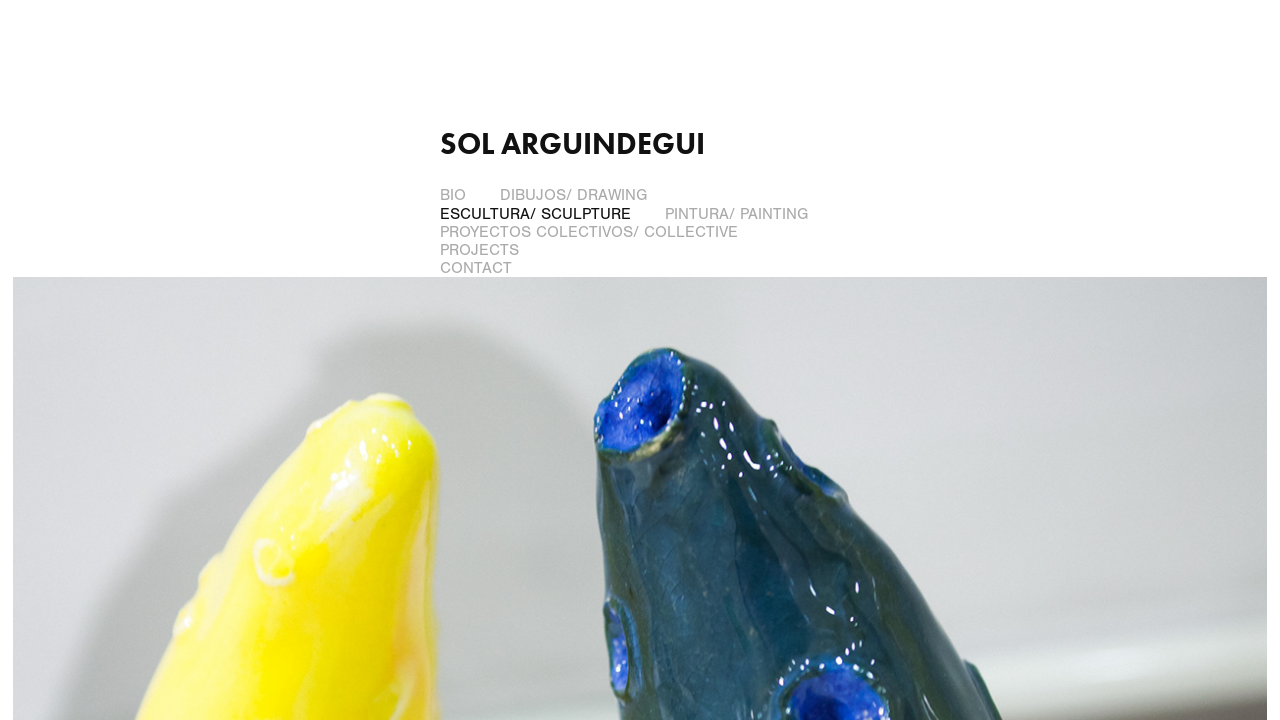

--- FILE ---
content_type: text/html; charset=utf-8
request_url: https://solarguindegui.com/
body_size: 410
content:
<!DOCTYPE HTML PUBLIC "-//W3C//DTD HTML 4.01//EN" "http://www.w3.org/TR/html4/strict.dtd">
<html>
  <head>
    <title>SOLARGUINDEGUI.COM</title>
    <meta name="description" content="SOLARGUINDEGUI.COM" />
    <meta name="keywords" content="SOLARGUINDEGUI.COM" />
  </head>
  <frameset rows="100%,*" border="0">
    <frame src="https://solarguindegui.myportfolio.com/" frameborder="0" />
  </frameset>
</html>


--- FILE ---
content_type: text/html; charset=utf-8
request_url: https://solarguindegui.myportfolio.com/
body_size: 3551
content:
<!DOCTYPE HTML>
<html lang="en-US">
<head>
  <meta charset="UTF-8" />
  <meta name="viewport" content="width=device-width, initial-scale=1" />
      <meta name="twitter:card"  content="summary_large_image" />
      <meta name="twitter:site"  content="@AdobePortfolio" />
      <meta  property="og:title" content="Sol Arguindegui" />
      <meta  property="og:image" content="https://cdn.myportfolio.com/66405a25-2c69-4e5c-9163-1f48e1721eed/d994d3e5-9001-4ff2-8ff7-cff1e4a84776_car_202x158.jpg?h=87627047a0d3595dbc52bdcf9ef10412" />
      <link rel="icon" href="[data-uri]"  />
      <link rel="stylesheet" href="/dist/css/main.css" type="text/css" />
      <link rel="stylesheet" href="https://cdn.myportfolio.com/66405a25-2c69-4e5c-9163-1f48e1721eed/eddd55c35e70dffb8dd0823394c822a41766016811.css?h=31145249b62b4c9ababca2c83a3c34c1" type="text/css" />
    <link rel="canonical" href="https://solarguindegui.myportfolio.com/work" />
      <title>Sol Arguindegui</title>
    <script type="text/javascript" src="//use.typekit.net/ik/[base64].js?cb=35f77bfb8b50944859ea3d3804e7194e7a3173fb" async onload="
    try {
      window.Typekit.load();
    } catch (e) {
      console.warn('Typekit not loaded.');
    }
    "></script>
</head>
  <body class="transition-enabled">  <div class='page-background-video page-background-video-with-panel'>
  </div>
  <div class="js-responsive-nav">
    <div class="responsive-nav">
      <div class="close-responsive-click-area js-close-responsive-nav">
        <div class="close-responsive-button"></div>
      </div>
          <nav data-hover-hint="nav">
            <div class="pages">
    <div class="gallery-title"><a href="/cv" >Bio</a></div>
    <div class="gallery-title"><a href="/dibujos-drawings" >Dibujos/ Drawing</a></div>
    <div class="gallery-title"><a href="/work" class="active">Escultura/ Sculpture</a></div>
    <div class="gallery-title"><a href="/pintura" >Pintura/ Painting</a></div>
    <div class="gallery-title"><a href="/publicaciones" >Proyectos colectivos/ Collective projects</a></div>
      <div class="page-title">
        <a href="/contact" >Contact</a>
      </div>
            </div>
          </nav>
    </div>
  </div>
  <div class="site-wrap cfix js-site-wrap">
      <header class="site-header" data-context="theme.topcontainer" data-hover-hint="header">
          <div class="logo-wrap" data-hover-hint="logo">
                <div class="logo e2e-site-logo-text logo-text  ">
    <a href="/work" class="preserve-whitespace">Sol Arguindegui</a>

</div>
          </div>
  <div class="hamburger-click-area js-hamburger">
    <div class="hamburger">
      <i></i>
      <i></i>
      <i></i>
    </div>
  </div>
            <nav data-hover-hint="nav">
              <div class="pages">
    <div class="gallery-title"><a href="/cv" >Bio</a></div>
    <div class="gallery-title"><a href="/dibujos-drawings" >Dibujos/ Drawing</a></div>
    <div class="gallery-title"><a href="/work" class="active">Escultura/ Sculpture</a></div>
    <div class="gallery-title"><a href="/pintura" >Pintura/ Painting</a></div>
    <div class="gallery-title"><a href="/publicaciones" >Proyectos colectivos/ Collective projects</a></div>
      <div class="page-title">
        <a href="/contact" >Contact</a>
      </div>
              </div>
            </nav>
      </header>
    <div class="site-container">
      <div class="site-content e2e-site-content">
        <main>
          <section class="project-covers" data-context="page.gallery.covers">
          <a class="project-cover js-project-cover-touch hold-space" href="/nou-mon-barcelona" data-context="pages" data-identity="id:p67f519fb6f53919476dc529d17c2f5b1f6d1dc6a9fb23c4151fe9" data-hover-hint="galleryPageCover" data-hover-hint-id="p67f519fb6f53919476dc529d17c2f5b1f6d1dc6a9fb23c4151fe9">
            <div class="cover-content-container">
              <div class="cover-image-wrap">
                <div class="cover-image">
                    <div class="cover cover-normal">

            <img
              class="cover__img js-lazy"
              src="https://cdn.myportfolio.com/66405a25-2c69-4e5c-9163-1f48e1721eed/d994d3e5-9001-4ff2-8ff7-cff1e4a84776_carw_202x158x32.jpg?h=99a2e479094d2cff53ac8174c7cb5b3e"
              data-src="https://cdn.myportfolio.com/66405a25-2c69-4e5c-9163-1f48e1721eed/d994d3e5-9001-4ff2-8ff7-cff1e4a84776_car_202x158.jpg?h=87627047a0d3595dbc52bdcf9ef10412"
              data-srcset="https://cdn.myportfolio.com/66405a25-2c69-4e5c-9163-1f48e1721eed/d994d3e5-9001-4ff2-8ff7-cff1e4a84776_carw_202x158x640.jpg?h=db9833f63706901d4d8fed4e9533cf7b 640w, https://cdn.myportfolio.com/66405a25-2c69-4e5c-9163-1f48e1721eed/d994d3e5-9001-4ff2-8ff7-cff1e4a84776_carw_202x158x1280.jpg?h=4efd5e6bacdb65b4e78af5ce1cfab2da 1280w, https://cdn.myportfolio.com/66405a25-2c69-4e5c-9163-1f48e1721eed/d994d3e5-9001-4ff2-8ff7-cff1e4a84776_carw_202x158x1366.jpg?h=d4e4bc456f8478efffa1eb86f74057cb 1366w, https://cdn.myportfolio.com/66405a25-2c69-4e5c-9163-1f48e1721eed/d994d3e5-9001-4ff2-8ff7-cff1e4a84776_carw_202x158x1920.jpg?h=7f11df28023e193629ac948802a1b02e 1920w, https://cdn.myportfolio.com/66405a25-2c69-4e5c-9163-1f48e1721eed/d994d3e5-9001-4ff2-8ff7-cff1e4a84776_carw_202x158x2560.jpg?h=82147b40c1a997ff6b97d87e51dfdf5b 2560w, https://cdn.myportfolio.com/66405a25-2c69-4e5c-9163-1f48e1721eed/d994d3e5-9001-4ff2-8ff7-cff1e4a84776_carw_202x158x5120.jpg?h=6adbc462a981b19e74ffc5a34bf0ee33 5120w"
              data-sizes="(max-width: 540px) 100vw, (max-width: 768px) 50vw, 100vw"
            >
                              </div>
                </div>
              </div>
              <div class="details-wrap">
                <div class="details">
                  <div class="details-inner">
                      <div class="date">2018</div>
                      <div class="title preserve-whitespace">Olas/ Waves</div>
                  </div>
                </div>
              </div>
            </div>
          </a>
          <a class="project-cover js-project-cover-touch hold-space" href="/la-mar-el-mar-the-sea" data-context="pages" data-identity="id:p67f519f637b9662a52391ad9cfd97dc47f091257dcbcdb7d30fde" data-hover-hint="galleryPageCover" data-hover-hint-id="p67f519f637b9662a52391ad9cfd97dc47f091257dcbcdb7d30fde">
            <div class="cover-content-container">
              <div class="cover-image-wrap">
                <div class="cover-image">
                    <div class="cover cover-normal">

            <img
              class="cover__img js-lazy"
              src="https://cdn.myportfolio.com/66405a25-2c69-4e5c-9163-1f48e1721eed/88095b68-718d-44a8-9efd-df4bd61b8fb5_carw_202x158x32.jpg?h=c4a97c92e929da271447b0849fd2eb0f"
              data-src="https://cdn.myportfolio.com/66405a25-2c69-4e5c-9163-1f48e1721eed/88095b68-718d-44a8-9efd-df4bd61b8fb5_car_202x158.jpg?h=08b5da756f332d0252c983dcb86c454f"
              data-srcset="https://cdn.myportfolio.com/66405a25-2c69-4e5c-9163-1f48e1721eed/88095b68-718d-44a8-9efd-df4bd61b8fb5_carw_202x158x640.jpg?h=0a81a2fde81c710b628730b863204e41 640w, https://cdn.myportfolio.com/66405a25-2c69-4e5c-9163-1f48e1721eed/88095b68-718d-44a8-9efd-df4bd61b8fb5_carw_202x158x1280.jpg?h=c5855e0648fd0023b7433fe2e81e9327 1280w, https://cdn.myportfolio.com/66405a25-2c69-4e5c-9163-1f48e1721eed/88095b68-718d-44a8-9efd-df4bd61b8fb5_carw_202x158x1366.jpg?h=b2716fb3f6eeb183a50342072effe5c7 1366w, https://cdn.myportfolio.com/66405a25-2c69-4e5c-9163-1f48e1721eed/88095b68-718d-44a8-9efd-df4bd61b8fb5_carw_202x158x1920.jpg?h=c547409bbf51b57d3b97d7e33301e675 1920w, https://cdn.myportfolio.com/66405a25-2c69-4e5c-9163-1f48e1721eed/88095b68-718d-44a8-9efd-df4bd61b8fb5_carw_202x158x2560.jpg?h=f78ce3e9c1b4cf62ffed41ddb1fcad9d 2560w, https://cdn.myportfolio.com/66405a25-2c69-4e5c-9163-1f48e1721eed/88095b68-718d-44a8-9efd-df4bd61b8fb5_carw_202x158x5120.jpg?h=4a550012ad6adb1e3253a5ccb012ce46 5120w"
              data-sizes="(max-width: 540px) 100vw, (max-width: 768px) 50vw, 100vw"
            >
                              </div>
                </div>
              </div>
              <div class="details-wrap">
                <div class="details">
                  <div class="details-inner">
                      <div class="date">2017</div>
                      <div class="title preserve-whitespace">Ones/ Waves</div>
                  </div>
                </div>
              </div>
            </div>
          </a>
          <a class="project-cover js-project-cover-touch hold-space" href="/serie-la-marel-mar-ceramica" data-context="pages" data-identity="id:p67f519fac6652b147e6c54eac294437274f0b3fdbf35cccb7e06d" data-hover-hint="galleryPageCover" data-hover-hint-id="p67f519fac6652b147e6c54eac294437274f0b3fdbf35cccb7e06d">
            <div class="cover-content-container">
              <div class="cover-image-wrap">
                <div class="cover-image">
                    <div class="cover cover-normal">

            <img
              class="cover__img js-lazy"
              src="https://cdn.myportfolio.com/66405a25-2c69-4e5c-9163-1f48e1721eed/fd644285-bf58-4926-ab0a-f3fec6cede39_carw_202x158x32.jpg?h=92ccdde53a80aa41284f848049d8c70b"
              data-src="https://cdn.myportfolio.com/66405a25-2c69-4e5c-9163-1f48e1721eed/fd644285-bf58-4926-ab0a-f3fec6cede39_car_202x158.jpg?h=4d9cbef887617d053b29abff01536bf7"
              data-srcset="https://cdn.myportfolio.com/66405a25-2c69-4e5c-9163-1f48e1721eed/fd644285-bf58-4926-ab0a-f3fec6cede39_carw_202x158x640.jpg?h=8a29f161802b63f35d76e72b5eda948c 640w, https://cdn.myportfolio.com/66405a25-2c69-4e5c-9163-1f48e1721eed/fd644285-bf58-4926-ab0a-f3fec6cede39_carw_202x158x1280.jpg?h=12a84fc0fee4bd4885c55baa1d0d10f8 1280w, https://cdn.myportfolio.com/66405a25-2c69-4e5c-9163-1f48e1721eed/fd644285-bf58-4926-ab0a-f3fec6cede39_carw_202x158x1366.jpg?h=cc521fd81356b01b08a4ed4f5cc1380b 1366w, https://cdn.myportfolio.com/66405a25-2c69-4e5c-9163-1f48e1721eed/fd644285-bf58-4926-ab0a-f3fec6cede39_carw_202x158x1920.jpg?h=48ef9aa5aa5dbe91cd1589a69287418c 1920w, https://cdn.myportfolio.com/66405a25-2c69-4e5c-9163-1f48e1721eed/fd644285-bf58-4926-ab0a-f3fec6cede39_carw_202x158x2560.jpg?h=a736afcb3b07a536c56b0b535977e1e4 2560w, https://cdn.myportfolio.com/66405a25-2c69-4e5c-9163-1f48e1721eed/fd644285-bf58-4926-ab0a-f3fec6cede39_carw_202x158x5120.jpg?h=a75d10e608f14780cae3e68f7cb2d292 5120w"
              data-sizes="(max-width: 540px) 100vw, (max-width: 768px) 50vw, 100vw"
            >
                              </div>
                </div>
              </div>
              <div class="details-wrap">
                <div class="details">
                  <div class="details-inner">
                      <div class="date">2018</div>
                      <div class="title preserve-whitespace">Olas/ Waves</div>
                  </div>
                </div>
              </div>
            </div>
          </a>
          </section>
              <section class="back-to-top" data-hover-hint="backToTop">
                <a href="#"><span class="arrow">&uarr;</span><span class="preserve-whitespace">Back to Top</span></a>
              </section>
              <a class="back-to-top-fixed js-back-to-top back-to-top-fixed-with-panel" data-hover-hint="backToTop" data-hover-hint-placement="top-start" href="#">
                <svg version="1.1" id="Layer_1" xmlns="http://www.w3.org/2000/svg" xmlns:xlink="http://www.w3.org/1999/xlink" x="0px" y="0px"
                 viewBox="0 0 26 26" style="enable-background:new 0 0 26 26;" xml:space="preserve" class="icon icon-back-to-top">
                <g>
                  <path d="M13.8,1.3L21.6,9c0.1,0.1,0.1,0.3,0.2,0.4c0.1,0.1,0.1,0.3,0.1,0.4s0,0.3-0.1,0.4c-0.1,0.1-0.1,0.3-0.3,0.4
                    c-0.1,0.1-0.2,0.2-0.4,0.3c-0.2,0.1-0.3,0.1-0.4,0.1c-0.1,0-0.3,0-0.4-0.1c-0.2-0.1-0.3-0.2-0.4-0.3L14.2,5l0,19.1
                    c0,0.2-0.1,0.3-0.1,0.5c0,0.1-0.1,0.3-0.3,0.4c-0.1,0.1-0.2,0.2-0.4,0.3c-0.1,0.1-0.3,0.1-0.5,0.1c-0.1,0-0.3,0-0.4-0.1
                    c-0.1-0.1-0.3-0.1-0.4-0.3c-0.1-0.1-0.2-0.2-0.3-0.4c-0.1-0.1-0.1-0.3-0.1-0.5l0-19.1l-5.7,5.7C6,10.8,5.8,10.9,5.7,11
                    c-0.1,0.1-0.3,0.1-0.4,0.1c-0.2,0-0.3,0-0.4-0.1c-0.1-0.1-0.3-0.2-0.4-0.3c-0.1-0.1-0.1-0.2-0.2-0.4C4.1,10.2,4,10.1,4.1,9.9
                    c0-0.1,0-0.3,0.1-0.4c0-0.1,0.1-0.3,0.3-0.4l7.7-7.8c0.1,0,0.2-0.1,0.2-0.1c0,0,0.1-0.1,0.2-0.1c0.1,0,0.2,0,0.2-0.1
                    c0.1,0,0.1,0,0.2,0c0,0,0.1,0,0.2,0c0.1,0,0.2,0,0.2,0.1c0.1,0,0.1,0.1,0.2,0.1C13.7,1.2,13.8,1.2,13.8,1.3z"/>
                </g>
                </svg>
              </a>
              <footer class="site-footer" data-hover-hint="footer">
                  <div class="social pf-footer-social" data-context="theme.footer" data-hover-hint="footerSocialIcons">
                    <ul>
                    </ul>
                  </div>
                <div class="footer-text">
                  Powered by <a href="http://portfolio.adobe.com" target="_blank">Adobe Portfolio</a>
                </div>
              </footer>
        </main>
      </div>
    </div>
  </div>
</body>
<script type="text/javascript">
  // fix for Safari's back/forward cache
  window.onpageshow = function(e) {
    if (e.persisted) { window.location.reload(); }
  };
</script>
  <script type="text/javascript">var __config__ = {"page_id":"p67f519ed3c472a97c7f4e45d60cd2ebae3f55ebd4e051c8ace351","theme":{"name":"jess"},"pageTransition":true,"linkTransition":true,"disableDownload":false,"localizedValidationMessages":{"required":"This field is required","Email":"This field must be a valid email address"},"lightbox":{"enabled":true,"color":{"opacity":0.94,"hex":"#fff"}},"cookie_banner":{"enabled":false}};</script>
  <script type="text/javascript" src="/site/translations?cb=35f77bfb8b50944859ea3d3804e7194e7a3173fb"></script>
  <script type="text/javascript" src="/dist/js/main.js?cb=35f77bfb8b50944859ea3d3804e7194e7a3173fb"></script>
</html>
